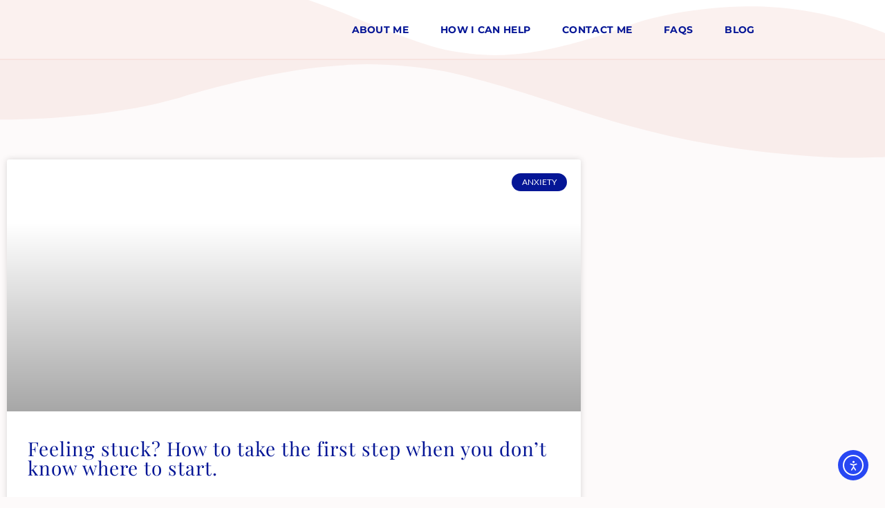

--- FILE ---
content_type: text/css
request_url: https://drwiyatta.com/wp-content/uploads/elementor/css/post-736.css?ver=1769109036
body_size: 571
content:
.elementor-kit-736{--e-global-color-primary:#6EC1E4;--e-global-color-secondary:#54595F;--e-global-color-text:#7A7A7A;--e-global-color-accent:#61CE70;--e-global-color-61afe701:#000;--e-global-color-6a8319e4:#FFF;--e-global-color-318f66b2:#051696;--e-global-color-7a720055:#A1C9ED;--e-global-color-137e4182:#DB8270;--e-global-color-75121b60:#EDBC79;--e-global-color-16b454ed:RGBA(219, 130, 112, 0.11);--e-global-color-40ba4083:RGBA(161, 201, 237, 0.4);--e-global-color-3d0ef48e:#F5C4B9;--e-global-color-6ec8ab36:#F8E2DD;--e-global-color-53af73d6:#0700DD;--e-global-color-64a5c91e:#00FFFC;--e-global-color-106ffe14:#CE614B;--e-global-color-7cbf0fdd:#2722CB;--e-global-color-388d4b9:#DB82701C;--e-global-color-5b699d5:#2722CB;--e-global-typography-primary-font-family:"Roboto";--e-global-typography-primary-font-weight:600;--e-global-typography-secondary-font-family:"Roboto Slab";--e-global-typography-secondary-font-weight:400;--e-global-typography-text-font-family:"Roboto";--e-global-typography-text-font-weight:400;--e-global-typography-accent-font-family:"Roboto";--e-global-typography-accent-font-weight:500;background-color:#FDFAFA;color:#54595F;font-family:"Source Sans Pro", Sans-serif;font-size:17px;font-weight:300;line-height:1.8em;}.elementor-kit-736 button,.elementor-kit-736 input[type="button"],.elementor-kit-736 input[type="submit"],.elementor-kit-736 .elementor-button{background-color:#F8E2DD;font-family:"Source Sans Pro", Sans-serif;font-size:13px;font-weight:normal;text-transform:uppercase;line-height:1em;letter-spacing:2px;color:#051696;border-radius:0px 0px 0px 0px;padding:15px 45px 15px 45px;}.elementor-kit-736 button:hover,.elementor-kit-736 button:focus,.elementor-kit-736 input[type="button"]:hover,.elementor-kit-736 input[type="button"]:focus,.elementor-kit-736 input[type="submit"]:hover,.elementor-kit-736 input[type="submit"]:focus,.elementor-kit-736 .elementor-button:hover,.elementor-kit-736 .elementor-button:focus{background-color:#FBF2F0;color:#777777;}.elementor-kit-736 e-page-transition{background-color:#FFBC7D;}.elementor-kit-736 a{color:#DB8270;}.elementor-kit-736 h1{color:#051696;font-family:"Playfair Display", Sans-serif;font-size:40px;font-weight:100;line-height:1em;}.elementor-kit-736 h2{color:#051696;font-family:"Playfair Display", Sans-serif;font-size:26px;font-weight:100;text-transform:uppercase;line-height:1.5em;letter-spacing:2px;}.elementor-kit-736 h3{color:#051696;font-family:"Merriweather", Sans-serif;font-size:18px;font-weight:100;text-transform:uppercase;line-height:1em;letter-spacing:1px;}.elementor-kit-736 h4{color:#051696;font-family:"Merriweather", Sans-serif;font-size:18px;font-weight:100;text-transform:capitalize;line-height:1.8em;}.elementor-kit-736 h5{color:#DB8270;font-family:"Source Sans Pro", Sans-serif;font-size:12px;text-transform:uppercase;line-height:1em;letter-spacing:2px;}.elementor-kit-736 label{color:#777777;}.elementor-kit-736 input:not([type="button"]):not([type="submit"]),.elementor-kit-736 textarea,.elementor-kit-736 .elementor-field-textual{font-family:"Source Sans Pro", Sans-serif;font-size:16px;line-height:1.2em;color:#777777;background-color:#FFFFFF;border-style:solid;border-width:1px 1px 1px 1px;border-color:#CCCCCC;border-radius:0px 0px 0px 0px;padding:10px 20px 10px 20px;}.elementor-section.elementor-section-boxed > .elementor-container{max-width:1140px;}.e-con{--container-max-width:1140px;}{}h1.entry-title{display:var(--page-title-display);}@media(max-width:1024px){.elementor-kit-736 h2{font-size:24px;}.elementor-kit-736 button,.elementor-kit-736 input[type="button"],.elementor-kit-736 input[type="submit"],.elementor-kit-736 .elementor-button{padding:13px 32px 13px 32px;}.elementor-section.elementor-section-boxed > .elementor-container{max-width:1024px;}.e-con{--container-max-width:1024px;}}@media(max-width:767px){.elementor-kit-736{font-size:16px;}.elementor-kit-736 h1{font-size:30px;}.elementor-kit-736 h2{font-size:21px;}.elementor-section.elementor-section-boxed > .elementor-container{max-width:767px;}.e-con{--container-max-width:767px;}}

--- FILE ---
content_type: text/css
request_url: https://drwiyatta.com/wp-content/uploads/elementor/css/post-740.css?ver=1769109037
body_size: 625
content:
.elementor-740 .elementor-element.elementor-element-8b407d5:not(.elementor-motion-effects-element-type-background), .elementor-740 .elementor-element.elementor-element-8b407d5 > .elementor-motion-effects-container > .elementor-motion-effects-layer{background-color:#FFFFFF;}.elementor-740 .elementor-element.elementor-element-8b407d5{transition:background 0.3s, border 0.3s, border-radius 0.3s, box-shadow 0.3s;margin-top:0px;margin-bottom:0px;padding:0px 0px 0px 0px;}.elementor-740 .elementor-element.elementor-element-8b407d5 > .elementor-background-overlay{transition:background 0.3s, border-radius 0.3s, opacity 0.3s;}.elementor-740 .elementor-element.elementor-element-8b407d5 > .elementor-shape-bottom .elementor-shape-fill{fill:rgba(219, 130, 112, 0.11);}.elementor-740 .elementor-element.elementor-element-8b407d5 > .elementor-shape-bottom svg{width:calc(100% + 1.3px);}.elementor-740 .elementor-element.elementor-element-62f855c9{text-align:center;}.elementor-740 .elementor-element.elementor-element-62f855c9 img{width:100%;max-width:100%;}.elementor-740 .elementor-element.elementor-element-72c9a191 .elementor-menu-toggle{margin-left:auto;background-color:var( --e-global-color-318f66b2 );}.elementor-740 .elementor-element.elementor-element-72c9a191 .elementor-nav-menu .elementor-item{font-family:"Montserrat", Sans-serif;font-size:14px;font-weight:700;text-transform:uppercase;letter-spacing:0.3px;}.elementor-740 .elementor-element.elementor-element-72c9a191 .elementor-nav-menu--main .elementor-item{color:#051696;fill:#051696;padding-left:21px;padding-right:21px;}.elementor-740 .elementor-element.elementor-element-72c9a191 .elementor-nav-menu--main .elementor-item:hover,
					.elementor-740 .elementor-element.elementor-element-72c9a191 .elementor-nav-menu--main .elementor-item.elementor-item-active,
					.elementor-740 .elementor-element.elementor-element-72c9a191 .elementor-nav-menu--main .elementor-item.highlighted,
					.elementor-740 .elementor-element.elementor-element-72c9a191 .elementor-nav-menu--main .elementor-item:focus{color:var( --e-global-color-137e4182 );fill:var( --e-global-color-137e4182 );}.elementor-740 .elementor-element.elementor-element-72c9a191 .elementor-nav-menu--main .elementor-item.elementor-item-active{color:var( --e-global-color-137e4182 );}.elementor-740 .elementor-element.elementor-element-72c9a191{--e-nav-menu-horizontal-menu-item-margin:calc( 4px / 2 );}.elementor-740 .elementor-element.elementor-element-72c9a191 .elementor-nav-menu--main:not(.elementor-nav-menu--layout-horizontal) .elementor-nav-menu > li:not(:last-child){margin-bottom:4px;}.elementor-740 .elementor-element.elementor-element-72c9a191 .elementor-nav-menu--dropdown a, .elementor-740 .elementor-element.elementor-element-72c9a191 .elementor-menu-toggle{color:var( --e-global-color-318f66b2 );fill:var( --e-global-color-318f66b2 );}.elementor-740 .elementor-element.elementor-element-72c9a191 .elementor-nav-menu--dropdown{background-color:#ACE6FF;}.elementor-740 .elementor-element.elementor-element-72c9a191 .elementor-nav-menu--dropdown a:hover,
					.elementor-740 .elementor-element.elementor-element-72c9a191 .elementor-nav-menu--dropdown a:focus,
					.elementor-740 .elementor-element.elementor-element-72c9a191 .elementor-nav-menu--dropdown a.elementor-item-active,
					.elementor-740 .elementor-element.elementor-element-72c9a191 .elementor-nav-menu--dropdown a.highlighted,
					.elementor-740 .elementor-element.elementor-element-72c9a191 .elementor-menu-toggle:hover,
					.elementor-740 .elementor-element.elementor-element-72c9a191 .elementor-menu-toggle:focus{color:var( --e-global-color-137e4182 );}.elementor-740 .elementor-element.elementor-element-72c9a191 .elementor-nav-menu--dropdown a:hover,
					.elementor-740 .elementor-element.elementor-element-72c9a191 .elementor-nav-menu--dropdown a:focus,
					.elementor-740 .elementor-element.elementor-element-72c9a191 .elementor-nav-menu--dropdown a.elementor-item-active,
					.elementor-740 .elementor-element.elementor-element-72c9a191 .elementor-nav-menu--dropdown a.highlighted{background-color:#FFFFFF;}.elementor-740 .elementor-element.elementor-element-72c9a191 .elementor-nav-menu--dropdown a.elementor-item-active{color:var( --e-global-color-137e4182 );background-color:#FFFFFF;}.elementor-740 .elementor-element.elementor-element-72c9a191 .elementor-nav-menu--dropdown .elementor-item, .elementor-740 .elementor-element.elementor-element-72c9a191 .elementor-nav-menu--dropdown  .elementor-sub-item{font-family:"Source Sans Pro", Sans-serif;font-size:15px;font-weight:400;text-transform:uppercase;letter-spacing:1.5px;}.elementor-740 .elementor-element.elementor-element-72c9a191 div.elementor-menu-toggle{color:#FFFFFF;}.elementor-740 .elementor-element.elementor-element-72c9a191 div.elementor-menu-toggle svg{fill:#FFFFFF;}.elementor-740 .elementor-element.elementor-element-72c9a191 div.elementor-menu-toggle:hover, .elementor-740 .elementor-element.elementor-element-72c9a191 div.elementor-menu-toggle:focus{color:#FFFFFF;}.elementor-740 .elementor-element.elementor-element-72c9a191 div.elementor-menu-toggle:hover svg, .elementor-740 .elementor-element.elementor-element-72c9a191 div.elementor-menu-toggle:focus svg{fill:#FFFFFF;}.elementor-740 .elementor-element.elementor-element-72c9a191 .elementor-menu-toggle:hover, .elementor-740 .elementor-element.elementor-element-72c9a191 .elementor-menu-toggle:focus{background-color:rgba(245, 171, 155, 0.66);}.elementor-theme-builder-content-area{height:400px;}.elementor-location-header:before, .elementor-location-footer:before{content:"";display:table;clear:both;}@media(max-width:1024px){.elementor-740 .elementor-element.elementor-element-8b407d5{margin-top:0px;margin-bottom:0px;padding:0px 0px 0px 0px;}.elementor-740 .elementor-element.elementor-element-72c9a191 .elementor-nav-menu .elementor-item{font-size:23px;}}@media(max-width:767px){.elementor-740 .elementor-element.elementor-element-72c9a191 .elementor-nav-menu--dropdown a{padding-top:15px;padding-bottom:15px;}.elementor-740 .elementor-element.elementor-element-72c9a191 .elementor-nav-menu--main > .elementor-nav-menu > li > .elementor-nav-menu--dropdown, .elementor-740 .elementor-element.elementor-element-72c9a191 .elementor-nav-menu__container.elementor-nav-menu--dropdown{margin-top:30px !important;}}@media(min-width:768px){.elementor-740 .elementor-element.elementor-element-c6577d1{width:31.964%;}.elementor-740 .elementor-element.elementor-element-c4ef3b8{width:67.369%;}}

--- FILE ---
content_type: text/css
request_url: https://drwiyatta.com/wp-content/uploads/elementor/css/post-782.css?ver=1769109037
body_size: 1070
content:
.elementor-782 .elementor-element.elementor-element-4abbcd7b:not(.elementor-motion-effects-element-type-background), .elementor-782 .elementor-element.elementor-element-4abbcd7b > .elementor-motion-effects-container > .elementor-motion-effects-layer{background-color:#051696;}.elementor-782 .elementor-element.elementor-element-4abbcd7b .elementor-background-overlay{filter:brightness( 100% ) contrast( 100% ) saturate( 100% ) blur( 0px ) hue-rotate( 0deg );}.elementor-782 .elementor-element.elementor-element-4abbcd7b{transition:background 0.3s, border 0.3s, border-radius 0.3s, box-shadow 0.3s;padding:50px 10px 50px 10px;}.elementor-782 .elementor-element.elementor-element-4abbcd7b > .elementor-background-overlay{transition:background 0.3s, border-radius 0.3s, opacity 0.3s;}.elementor-782 .elementor-element.elementor-element-af48bf6 > .elementor-widget-wrap > .elementor-widget:not(.elementor-widget__width-auto):not(.elementor-widget__width-initial):not(:last-child):not(.elementor-absolute){margin-block-end:0px;}.elementor-782 .elementor-element.elementor-element-af48bf6 > .elementor-element-populated{padding:10px 30px 10px 10px;}.elementor-782 .elementor-element.elementor-element-5d9430c2 > .elementor-widget-container{margin:0px 0px 0px 0px;padding:0px 0px 0px 0px;}.elementor-782 .elementor-element.elementor-element-5d9430c2{font-family:"Montserrat", Sans-serif;font-size:21px;font-weight:300;color:#FFFFFF;}.elementor-782 .elementor-element.elementor-element-41e47dd{font-family:"Montserrat", Sans-serif;font-size:18px;font-weight:300;color:#FFFFFF;}.elementor-782 .elementor-element.elementor-element-4462d6a > .elementor-widget-container{padding:17px 0px 0px 0px;}.elementor-782 .elementor-element.elementor-element-4462d6a .elementor-icon-list-items:not(.elementor-inline-items) .elementor-icon-list-item:not(:last-child){padding-block-end:calc(10px/2);}.elementor-782 .elementor-element.elementor-element-4462d6a .elementor-icon-list-items:not(.elementor-inline-items) .elementor-icon-list-item:not(:first-child){margin-block-start:calc(10px/2);}.elementor-782 .elementor-element.elementor-element-4462d6a .elementor-icon-list-items.elementor-inline-items .elementor-icon-list-item{margin-inline:calc(10px/2);}.elementor-782 .elementor-element.elementor-element-4462d6a .elementor-icon-list-items.elementor-inline-items{margin-inline:calc(-10px/2);}.elementor-782 .elementor-element.elementor-element-4462d6a .elementor-icon-list-items.elementor-inline-items .elementor-icon-list-item:after{inset-inline-end:calc(-10px/2);}.elementor-782 .elementor-element.elementor-element-4462d6a .elementor-icon-list-icon i{color:#F5AB9B;transition:color 0.3s;}.elementor-782 .elementor-element.elementor-element-4462d6a .elementor-icon-list-icon svg{fill:#F5AB9B;transition:fill 0.3s;}.elementor-782 .elementor-element.elementor-element-4462d6a{--e-icon-list-icon-size:18px;--e-icon-list-icon-align:left;--e-icon-list-icon-margin:0 calc(var(--e-icon-list-icon-size, 1em) * 0.25) 0 0;--icon-vertical-offset:0px;}.elementor-782 .elementor-element.elementor-element-4462d6a .elementor-icon-list-item > .elementor-icon-list-text, .elementor-782 .elementor-element.elementor-element-4462d6a .elementor-icon-list-item > a{font-family:"Montserrat", Sans-serif;font-size:18px;}.elementor-782 .elementor-element.elementor-element-4462d6a .elementor-icon-list-text{color:#FFFFFF;transition:color 0.3s;}.elementor-782 .elementor-element.elementor-element-4462d6a .elementor-icon-list-item:hover .elementor-icon-list-text{color:#F5AB9B;}.elementor-782 .elementor-element.elementor-element-600384ce > .elementor-widget-container{padding:0px 0px 0px 40px;}.elementor-782 .elementor-element.elementor-element-600384ce .elementor-icon-list-items:not(.elementor-inline-items) .elementor-icon-list-item:not(:last-child){padding-block-end:calc(9px/2);}.elementor-782 .elementor-element.elementor-element-600384ce .elementor-icon-list-items:not(.elementor-inline-items) .elementor-icon-list-item:not(:first-child){margin-block-start:calc(9px/2);}.elementor-782 .elementor-element.elementor-element-600384ce .elementor-icon-list-items.elementor-inline-items .elementor-icon-list-item{margin-inline:calc(9px/2);}.elementor-782 .elementor-element.elementor-element-600384ce .elementor-icon-list-items.elementor-inline-items{margin-inline:calc(-9px/2);}.elementor-782 .elementor-element.elementor-element-600384ce .elementor-icon-list-items.elementor-inline-items .elementor-icon-list-item:after{inset-inline-end:calc(-9px/2);}.elementor-782 .elementor-element.elementor-element-600384ce .elementor-icon-list-icon i{color:#F5AB9B;transition:color 0.3s;}.elementor-782 .elementor-element.elementor-element-600384ce .elementor-icon-list-icon svg{fill:#F5AB9B;transition:fill 0.3s;}.elementor-782 .elementor-element.elementor-element-600384ce{--e-icon-list-icon-size:18px;--e-icon-list-icon-align:left;--e-icon-list-icon-margin:0 calc(var(--e-icon-list-icon-size, 1em) * 0.25) 0 0;--icon-vertical-offset:0px;}.elementor-782 .elementor-element.elementor-element-600384ce .elementor-icon-list-item > .elementor-icon-list-text, .elementor-782 .elementor-element.elementor-element-600384ce .elementor-icon-list-item > a{font-family:"Montserrat", Sans-serif;font-size:18px;text-transform:uppercase;}.elementor-782 .elementor-element.elementor-element-600384ce .elementor-icon-list-text{color:#FFFFFF;transition:color 0.3s;}.elementor-782 .elementor-element.elementor-element-600384ce .elementor-icon-list-item:hover .elementor-icon-list-text{color:#F5AB9B;}.elementor-782 .elementor-element.elementor-element-21cfbbb2 > .elementor-widget-container{padding:0px 0px 0px 40px;}.elementor-782 .elementor-element.elementor-element-21cfbbb2 .elementor-icon-list-items:not(.elementor-inline-items) .elementor-icon-list-item:not(:last-child){padding-block-end:calc(10px/2);}.elementor-782 .elementor-element.elementor-element-21cfbbb2 .elementor-icon-list-items:not(.elementor-inline-items) .elementor-icon-list-item:not(:first-child){margin-block-start:calc(10px/2);}.elementor-782 .elementor-element.elementor-element-21cfbbb2 .elementor-icon-list-items.elementor-inline-items .elementor-icon-list-item{margin-inline:calc(10px/2);}.elementor-782 .elementor-element.elementor-element-21cfbbb2 .elementor-icon-list-items.elementor-inline-items{margin-inline:calc(-10px/2);}.elementor-782 .elementor-element.elementor-element-21cfbbb2 .elementor-icon-list-items.elementor-inline-items .elementor-icon-list-item:after{inset-inline-end:calc(-10px/2);}.elementor-782 .elementor-element.elementor-element-21cfbbb2 .elementor-icon-list-icon i{color:#F5AB9B;transition:color 0.3s;}.elementor-782 .elementor-element.elementor-element-21cfbbb2 .elementor-icon-list-icon svg{fill:#F5AB9B;transition:fill 0.3s;}.elementor-782 .elementor-element.elementor-element-21cfbbb2{--e-icon-list-icon-size:25px;--e-icon-list-icon-align:left;--e-icon-list-icon-margin:0 calc(var(--e-icon-list-icon-size, 1em) * 0.25) 0 0;--icon-vertical-offset:0px;}.elementor-782 .elementor-element.elementor-element-21cfbbb2 .elementor-icon-list-item > .elementor-icon-list-text, .elementor-782 .elementor-element.elementor-element-21cfbbb2 .elementor-icon-list-item > a{font-size:18px;font-weight:500;text-transform:none;}.elementor-782 .elementor-element.elementor-element-21cfbbb2 .elementor-icon-list-text{color:#FFFFFF;transition:color 0.3s;}.elementor-782 .elementor-element.elementor-element-21cfbbb2 .elementor-icon-list-item:hover .elementor-icon-list-text{color:#F5AB9B;}.elementor-782 .elementor-element.elementor-element-028cd95 > .elementor-widget-container{padding:40px 80px 0px 10px;}.elementor-782 .elementor-element.elementor-element-028cd95{text-align:start;font-size:14px;text-transform:uppercase;color:var( --e-global-color-6a8319e4 );}.elementor-782 .elementor-element.elementor-element-3a7131f > .elementor-widget-container{padding:40px 80px 0px 10px;}.elementor-782 .elementor-element.elementor-element-3a7131f{text-align:end;font-size:14px;text-transform:uppercase;color:var( --e-global-color-6a8319e4 );}.elementor-782 .elementor-element.elementor-element-3a7131f a{color:var( --e-global-color-6a8319e4 );}.elementor-theme-builder-content-area{height:400px;}.elementor-location-header:before, .elementor-location-footer:before{content:"";display:table;clear:both;}@media(max-width:1024px){.elementor-782 .elementor-element.elementor-element-4abbcd7b{padding:20px 10px 30px 10px;}.elementor-782 .elementor-element.elementor-element-af48bf6 > .elementor-element-populated{margin:0px 0px 0px 0px;--e-column-margin-right:0px;--e-column-margin-left:0px;padding:0px 0px 10px 10px;}.elementor-782 .elementor-element.elementor-element-5d9430c2{text-align:center;font-size:15px;}.elementor-782 .elementor-element.elementor-element-41e47dd{text-align:center;font-size:15px;}.elementor-782 .elementor-element.elementor-element-4462d6a > .elementor-widget-container{margin:0px 0px 0px 0px;padding:0px 0px 0px 0px;}.elementor-782 .elementor-element.elementor-element-600384ce > .elementor-widget-container{margin:0px 0px 0px 50px;padding:0px 0px 0px 0px;}.elementor-782 .elementor-element.elementor-element-21cfbbb2 > .elementor-widget-container{margin:0px 0px 0px 50px;padding:0px 0px 0px 0px;}}@media(max-width:767px){.elementor-782 .elementor-element.elementor-element-af48bf6 > .elementor-element-populated{padding:0px 0px 0px 0px;}.elementor-782 .elementor-element.elementor-element-5d9430c2 > .elementor-widget-container{margin:0px 0px -11px 49px;padding:0px 0px 0px 0px;}.elementor-782 .elementor-element.elementor-element-5d9430c2{text-align:start;}.elementor-782 .elementor-element.elementor-element-41e47dd > .elementor-widget-container{margin:0px 0px 0px 50px;}.elementor-782 .elementor-element.elementor-element-41e47dd{text-align:start;}.elementor-782 .elementor-element.elementor-element-41e47dd p{margin-block-end:6px;}.elementor-782 .elementor-element.elementor-element-4462d6a > .elementor-widget-container{margin:0px 0px 0px 30px;padding:14px 0px 0px 26px;}.elementor-782 .elementor-element.elementor-element-7ac9c1bb > .elementor-element-populated{margin:0px 0px 30px 0px;--e-column-margin-right:0px;--e-column-margin-left:0px;padding:30px 30px 0px 30px;}.elementor-782 .elementor-element.elementor-element-600384ce > .elementor-widget-container{margin:0px 0px 0px 30px;}.elementor-782 .elementor-element.elementor-element-56a85ba3 > .elementor-element-populated{margin:0px 0px 30px 0px;--e-column-margin-right:0px;--e-column-margin-left:0px;padding:10px 30px 30px 30px;}.elementor-782 .elementor-element.elementor-element-21cfbbb2 > .elementor-widget-container{margin:0px 0px 0px 30px;}.elementor-782 .elementor-element.elementor-element-028cd95 > .elementor-widget-container{margin:0px 0px 0px 0px;padding:0px 0px 0px 0px;}.elementor-782 .elementor-element.elementor-element-028cd95{text-align:center;}.elementor-782 .elementor-element.elementor-element-3a7131f > .elementor-widget-container{margin:0px 0px 0px 0px;padding:0px 0px 0px 0px;}.elementor-782 .elementor-element.elementor-element-3a7131f{text-align:center;}}@media(max-width:1024px) and (min-width:768px){.elementor-782 .elementor-element.elementor-element-af48bf6{width:100%;}.elementor-782 .elementor-element.elementor-element-7ac9c1bb{width:33%;}.elementor-782 .elementor-element.elementor-element-56a85ba3{width:33%;}}

--- FILE ---
content_type: text/css
request_url: https://drwiyatta.com/wp-content/uploads/elementor/css/post-1521.css?ver=1769110523
body_size: 189
content:
.elementor-1521 .elementor-element.elementor-element-14002108 > .elementor-container{max-width:850px;}.elementor-1521 .elementor-element.elementor-element-14002108 > .elementor-shape-top .elementor-shape-fill{fill:RGBA(219, 130, 112, 0.11);}.elementor-1521 .elementor-element.elementor-element-14002108 > .elementor-shape-top svg{width:calc(142% + 1.3px);height:145px;}.elementor-1521 .elementor-element.elementor-element-14002108{padding:100px 0px 100px 0px;}.elementor-1521 .elementor-element.elementor-element-451a3a07{--grid-row-gap:35px;--grid-column-gap:30px;}.elementor-1521 .elementor-element.elementor-element-451a3a07 > .elementor-widget-container{padding:35px 0px 0px 0px;}.elementor-1521 .elementor-element.elementor-element-451a3a07 .elementor-posts-container .elementor-post__thumbnail{padding-bottom:calc( 0.44 * 100% );}.elementor-1521 .elementor-element.elementor-element-451a3a07:after{content:"0.44";}.elementor-1521 .elementor-element.elementor-element-451a3a07 .elementor-post__thumbnail__link{width:100%;}.elementor-1521 .elementor-element.elementor-element-451a3a07 .elementor-post__meta-data span + span:before{content:"•";}.elementor-1521 .elementor-element.elementor-element-451a3a07 .elementor-post__card{background-color:#FFFFFF;}.elementor-1521 .elementor-element.elementor-element-451a3a07 .elementor-post__text{margin-top:20px;}.elementor-1521 .elementor-element.elementor-element-451a3a07 .elementor-post__badge{right:0;}.elementor-1521 .elementor-element.elementor-element-451a3a07 .elementor-post__card .elementor-post__badge{background-color:var( --e-global-color-318f66b2 );color:#ffffff;margin:20px;}.elementor-1521 .elementor-element.elementor-element-451a3a07 .elementor-post__title, .elementor-1521 .elementor-element.elementor-element-451a3a07 .elementor-post__title a{color:var( --e-global-color-318f66b2 );font-family:"Playfair Display", Sans-serif;font-size:28px;font-weight:400;text-transform:none;font-style:normal;}.elementor-1521 .elementor-element.elementor-element-451a3a07 .elementor-post__excerpt p{font-size:18px;text-transform:none;}.elementor-1521 .elementor-element.elementor-element-451a3a07 .elementor-pagination{text-align:center;}.elementor-1521 .elementor-element.elementor-element-451a3a07 .elementor-pagination .page-numbers:not(.dots){color:#000000;}.elementor-1521 .elementor-element.elementor-element-451a3a07 .elementor-pagination a.page-numbers:hover{color:#00ce1b;}.elementor-1521 .elementor-element.elementor-element-451a3a07 .elementor-pagination .page-numbers.current{color:#00ce1b;}body:not(.rtl) .elementor-1521 .elementor-element.elementor-element-451a3a07 .elementor-pagination .page-numbers:not(:first-child){margin-left:calc( 10px/2 );}body:not(.rtl) .elementor-1521 .elementor-element.elementor-element-451a3a07 .elementor-pagination .page-numbers:not(:last-child){margin-right:calc( 10px/2 );}body.rtl .elementor-1521 .elementor-element.elementor-element-451a3a07 .elementor-pagination .page-numbers:not(:first-child){margin-right:calc( 10px/2 );}body.rtl .elementor-1521 .elementor-element.elementor-element-451a3a07 .elementor-pagination .page-numbers:not(:last-child){margin-left:calc( 10px/2 );}@media(max-width:1024px){.elementor-1521 .elementor-element.elementor-element-14002108{padding:100px 25px 100px 25px;}}@media(max-width:767px){.elementor-1521 .elementor-element.elementor-element-14002108{padding:50px 15px 50px 15px;}.elementor-1521 .elementor-element.elementor-element-451a3a07 .elementor-posts-container .elementor-post__thumbnail{padding-bottom:calc( 0.5 * 100% );}.elementor-1521 .elementor-element.elementor-element-451a3a07:after{content:"0.5";}.elementor-1521 .elementor-element.elementor-element-451a3a07 .elementor-post__thumbnail__link{width:100%;}}